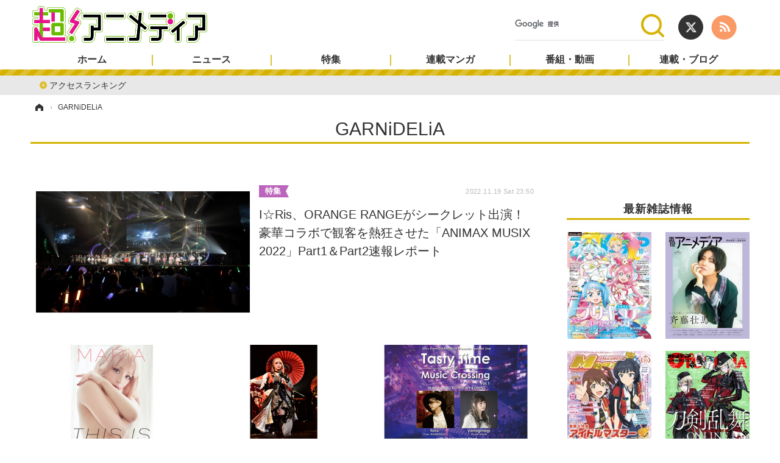

--- FILE ---
content_type: text/html; charset=utf-8
request_url: https://cho-animedia.jp/special/1302/recent/GARNiDELiA
body_size: 12354
content:
<!doctype html>
<html lang="ja" prefix="og: http://ogp.me/ns#">
<head>
<meta charset="UTF-8">
<meta name="viewport" content="target-densitydpi=device-dpi, width=1280, maximum-scale=3.0, user-scalable=yes">
<meta property="fb:app_id" content="">
<link rel="stylesheet" href="/base/css/a.css?__=2024122401">
<script type="text/javascript">
(function(w,k,v,k2,v2) {
  w[k]=v; w[k2]=v2;
  var val={}; val[k]=v; val[k2]=v2;
  (w.dataLayer=w.dataLayer||[]).push(val);
})(window, 'tpl_name', 'pages/special', 'tpl_page', 'special');
</script>
<script src="/base/scripts/jquery-2.1.3.min.js"></script>
<script type="text/javascript" async src="/base/scripts/a.min.js?__=2024122401"></script>

<!-- Facebook Pixel Code -->
<script>
!function(f,b,e,v,n,t,s){if(f.fbq)return;n=f.fbq=function(){n.callMethod?
n.callMethod.apply(n,arguments):n.queue.push(arguments)};if(!f._fbq)f._fbq=n;
n.push=n;n.loaded=!0;n.version='2.0';n.queue=[];t=b.createElement(e);t.async=!0;
t.src=v;s=b.getElementsByTagName(e)[0];s.parentNode.insertBefore(t,s)}(window,
document,'script','https://connect.facebook.net/en_US/fbevents.js');
fbq('init', '1665201680438262');
fbq('track', 'PageView');
</script>
<noscript><img height="1" width="1" style="display:none"
src="https://www.facebook.com/tr?id=1665201680438262&ev=PageView&noscript=1"
/></noscript>
<!-- DO NOT MODIFY -->
<!-- End Facebook Pixel Code -->
<!--[if lt IE 11]>
<link rel="stylesheet" href="/feature/scripts/media_ie8.css">
<![endif]-->        
            <title>GARNiDELiA | 超！アニメディア</title>
    <meta name="keywords" content="GARNiDELiA,ニュース,まとめ,超！アニメディア">
    <meta name="description" content="GARNiDELiA。アニメ・声優・マンガ・ゲーム情報のニュースやインタビューを発信。ラジオ・動画コンテンツなども展開している。1981年創刊のアニメ総合誌「アニメディア」ほか「メガミマガジン」「声優アニメディア」「オトメディア」最新情報も掲載。">

        <meta property="og:title" content="GARNiDELiA | 超！アニメディア">
    <meta property="og:description" content="GARNiDELiA。アニメ・声優・マンガ・ゲーム情報のニュースやインタビューを発信。ラジオ・動画コンテンツなども展開している。1981年創刊のアニメ総合誌「アニメディア」ほか「メガミマガジン」「声優アニメディア」「オトメディア」最新情報も掲載。">

    
    <meta property="og:type" content="article">
  <meta property="og:site_name" content="超！アニメディア">
  <meta property="og:url" content="https://cho-animedia.jp/special/1302/recent/GARNiDELiA">
    <meta property="og:image" content="https://cho-animedia.jp/base/images/img_ogp.png">

<link rel="apple-touch-icon" sizes="76x76" href="/base/images/touch-icon-76.png">
<link rel="apple-touch-icon" sizes="120x120" href="/base/images/touch-icon-120.png">
<link rel="apple-touch-icon" sizes="152x152" href="/base/images/touch-icon-152.png">
<link rel="apple-touch-icon" sizes="180x180" href="/base/images/touch-icon-180.png">

<meta name='robots' content='max-image-preview:large' /><script async src="https://pagead2.googlesyndication.com/pagead/js/adsbygoogle.js?client=ca-pub-6205980071848979" crossorigin="anonymous"></script>
<script async src="https://securepubads.g.doubleclick.net/tag/js/gpt.js"></script>
<script>
  window.googletag = window.googletag || {cmd: []};
  var adslotHeader, adslotLeft1, adslotLeft2, adslotLeft3, adslotRight1, adslotRight2;
  var cX = cX || {}; cX.callQueue = cX.callQueue || [];
  cX.callQueue.push(['invoke', function() {
    googletag.cmd.push(function() {
      var pr = '0';
      var adsng = '0';
      var category = 'null';
      googletag.pubads().setTargeting('pr', pr);
      googletag.pubads().setTargeting('adsng', adsng);
      googletag.pubads().setTargeting('category', category);
      googletag.pubads().setTargeting('CxSegments', cX.getUserSegmentIds({persistedQueryId:'103c35db41bdb997c80835fa7c8343832c9821e5'}));
      googletag.pubads().disableInitialLoad();
      googletag.enableServices();
    });
  }]);
</script>
<script>
  (function(d,s,e,t){e=d.createElement(s);e.type='text/java'+s;e.async='async';
  e.src='http'+('https:'===location.protocol?'s://s':'://')+'cdn.cxense.com/cx.js';
  t=d.getElementsByTagName(s)[0];t.parentNode.insertBefore(e,t);})(document,'script');
</script><meta name="cXenseParse:pageclass" content="frontpage">
<meta name="cXenseParse:iid-page-type" content="ギガインデックスページ">
<meta name="cXenseParse:iid-page-name" content="special">
<meta name="cXenseParse:iid-giga-page" content="1302">
<script type="text/javascript" src="https://code3.adtlgc.com/js/iid_init.js"></script>

<script type='text/javascript'>
	if(typeof dmids == "undefined"){var dmids = {}};
	dmids["b59eb80c90b150f2"] = "sjs.ssdsp.smt.docomo.ne.jp";
</script>
<script src='//sjs.ssdsp.smt.docomo.ne.jp/js/dc.js' type='text/javascript'></script>
<link rel="canonical" href="https://cho-animedia.jp/special/1302/recent/GARNiDELiA">
<link rel="alternate" media="only screen and (max-width: 640px)" href="https://cho-animedia.jp/special/1302/recent/GARNiDELiA">
<link rel="alternate" type="application/rss+xml" title="RSS" href="https://cho-animedia.jp/rss20/index.rdf">

</head>

<body class="thm-page-special page-giga--1302" data-nav="gigaindex-1302">
<!-- Google Tag Manager -->
<noscript><iframe src="//www.googletagmanager.com/ns.html?id=GTM-P8V7VLB"
height="0" width="0" style="display:none;visibility:hidden"></iframe></noscript>
<script>(function(w,d,s,l,i){w[l]=w[l]||[];w[l].push({'gtm.start':
new Date().getTime(),event:'gtm.js'});var f=d.getElementsByTagName(s)[0],
j=d.createElement(s),dl=l!='dataLayer'?'&l='+l:'';j.async=true;j.src=
'//www.googletagmanager.com/gtm.js?id='+i+dl;f.parentNode.insertBefore(j,f);
})(window,document,'script','dataLayer','GTM-P8V7VLB');</script>
<!-- End Google Tag Manager -->
<header class="thm-header">
  <div class="header-wrapper cf">
<div class="header-logo">
  <a class="link" href="https://cho-animedia.jp/" data-sub-title=""><img class="logo" src="/base/images/header-logo.2024122401.png" alt="超！アニメディア"></a>
</div><div class="header-control">
  <ul class="control-list">
    <li class="item item--social">
      <a class="link icon icon--header-twitter" href="https://twitter.com/cho_animedia" target="_blank"></a><!-- == TW アイコンやテキストが入ります == -->
      <a class="link icon icon--header-feed" href="https://cho-animedia.jp/rss20/index.rdf" target="_blank"></a><!-- == RSS アイコンやテキストが入ります == -->
    </li>

    <li class="item item--header-search" id="gcse">
      <script async src="https://cse.google.com/cse.js?cx=577332c39359cf09b"></script>
			<div class="gcse-searchbox-only" data-resultsUrl="/pages/search.html">
    </li>

  </ul>
</div>
  </div>
<nav class="thm-nav global-nav js-global-nav"><ul class="nav-main-menu js-main-menu"><li class="item js-nav-home nav-home"><a class="link" href="/">ホーム</a><ul class="nav-sub-menu js-sub-menu"><li class="sub-item"><a class="link" href="/article/ranking/">アクセスランキング</a></li></ul><!-- /.nav-sub-menu --></li><!-- /.nav-sub-menu --></li><li class="item js-nav-news nav-news"><a class="link" href="/category/news/">ニュース</a><ul class="nav-sub-menu js-sub-menu"><li class="sub-item"><a class="link" href="/category/news/anime/latest/">アニメ</a></li><li class="sub-item"><a class="link" href="/category/news/game/latest/">ゲーム・アプリ</a></li><li class="sub-item"><a class="link" href="/category/news/comic-news/latest/">マンガ</a></li><li class="sub-item"><a class="link" href="/category/news/movie/latest/">映画</a></li><li class="sub-item"><a class="link" href="/category/news/music/latest/">音楽</a></li><li class="sub-item"><a class="link" href="/category/news/goods/latest/">グッズ</a></li><li class="sub-item"><a class="link" href="/category/news/event/latest/">イベント</a></li><li class="sub-item"><a class="link" href="/category/news/actor/latest/">声優</a></li><li class="sub-item"><a class="link" href="/category/news/cosplay/latest/">コスプレ</a></li><li class="sub-item"><a class="link" href="/category/news/stage/latest/">舞台</a></li><li class="sub-item"><a class="link" href="/category/news/shin-sakura/latest/">新帝スタ</a></li></ul><!-- /.nav-sub-menu --></li><!-- /.item --><li class="item js-nav-special nav-special"><a class="link" href="/category/special/">特集</a><ul class="nav-sub-menu js-sub-menu"><li class="sub-item"><a class="link" href="/category/special/cover/latest/">カバー</a></li><li class="sub-item"><a class="link" href="/category/special/interview/latest/">インタビュー</a></li><li class="sub-item"><a class="link" href="/category/special/report/latest/">レポート</a></li><li class="sub-item"><a class="link" href="/category/special/lucky-respown/latest/">ラキりす</a></li></ul><!-- /.nav-sub-menu --></li><!-- /.item --><li class="item js-nav-comic nav-comic"><a class="link" href="/feature/comic/">連載マンガ</a><ul class="nav-sub-menu js-sub-menu"><li class="sub-item"><a class="link" href="/category/comic/series/latest/">連載一覧</a></li></ul><!-- /.nav-sub-menu --></li><!-- /.item --><li class="item js-nav-program nav-program"><a class="link" href="/feature/program/">番組・動画</a><ul class="nav-sub-menu js-sub-menu"><li class="sub-item"><a class="link" href="/category/program/radio/latest/">ラジオ</a></li><li class="sub-item"><a class="link" href="/category/program/video/latest/">動画</a></li></ul><!-- /.nav-sub-menu --></li><!-- /.item --><li class="item js-nav-blog nav-blog"><a class="link" href="/category/blog/">連載・ブログ</a><ul class="nav-sub-menu js-sub-menu"><li class="sub-item"><a class="link" href="/category/blog/column/latest/">コラム</a></li><li class="sub-item"><a class="link" href="/category/blog/editor/latest/">編集部ブログ・お知らせ</a></li></ul><!-- /.nav-sub-menu --></li><!-- /.item --></ul><!-- /.nav-main-menu --></nav>
<!-- global_nav -->
</header>

<div class="thm-body cf">
  <div class="breadcrumb">
<span id="breadcrumbTop"><a class="link" href="https://cho-animedia.jp/"><span class="item icon icon-bc--home">ホーム</span></a></span>
<i class="separator icon icon-bc--arrow"> › </i>
    <span class="item">GARNiDELiA</span>
  </div>
  <div class="gigaindex">
    <h1 class="head">GARNiDELiA</h1>
    <section class="detail">
    </section>
    <section class="index">
    </section>
  </div>
  <main class="thm-main">
<div class="main-news">
  <div class="news-list">

<section class="item item--highlight item--cate-special item--cate-special-report item--subcate-report ">
  <a class="link" href="/article/2022/11/19/36941.html">
    <img class="figure" src="/imgs/p/P1xuRU22DpJwLrTu9Oft06jPVcHSwsPExcbH/490756.jpg" alt="I☆Ris、ORANGE RANGEがシークレット出演！豪華コラボで観客を熱狂させた「ANIMAX MUSIX 2022」Part1＆Part2速報レポート 画像" width="410" height="275">
    <div class="figcaption">
      <span class="group">特集</span>
      <time class="date" datetime="2022-11-19T23:50:08+09:00">2022.11.19 Sat 23:50</time>
      <h3 class="title">I☆Ris、ORANGE RANGEがシークレット出演！豪華コラボで観客を熱狂させた「ANIMAX MUSIX 2022」Part1＆Part2速報レポート</h3>
      <p class="summary">アニメミュージックの祭典『ANIMAX MUSIX 2022』が、11月19日（土）に横浜アリーナにてPart1、Part2の2公演にわたって開催。総勢　組に加えシークレットアーティストも登場し、自身の楽曲のほか、この日限りのコラボステージを披露して観客を熱狂させた。</p>
    </div>
  </a>
</section>

<section class="item item--normal item--cate-news item--cate-news-goods item--subcate-goods ">
  <a class="link" href="/article/2021/06/16/25588.html">
    <img class="figure" src="/imgs/p/e6BkDlxa505ZK6hpTvPWDajP5sAHwsPExcbH/233098.jpg" alt="女性の艶とアーティストとしての素顔を大胆に表現！MARiAが第二弾となる写真集を発売 画像" width="297" height="198">
    <div class="figcaption">
      <span class="group">ニュース</span>
      <time class="date" datetime="2021-06-16T20:05:04+09:00">2021.6.16 Wed 20:05</time>
      <h3 class="title">女性の艶とアーティストとしての素顔を大胆に表現！MARiAが第二弾となる写真集を発売</h3>
      <p class="summary">　GARNiDELiA（ガルニデリア）のボーカリスト・MARiA(メイリア)の第二弾となる写真集「THIS IS」が2021年８月6日に発売することが明らかとなった。</p>
    </div>
  </a>
</section>

<section class="item item--normal item--cate-news item--cate-news-music item--subcate-music ">
  <a class="link" href="/article/2020/01/27/16748.html">
    <img class="figure" src="/imgs/p/e6BkDlxa505ZK6hpTvPWDajP5sAHwsPExcbH/106236.jpg" alt="GARNiDELiA、結成10周年ツアー初日を開催。アジアツアー＆ツアーファイナルにパシフィコ横浜国立大ホールが決定！ 画像" width="297" height="198">
    <div class="figcaption">
      <span class="group">ニュース</span>
      <time class="date" datetime="2020-01-27T18:00:49+09:00">2020.1.27 Mon 18:00</time>
      <h3 class="title">GARNiDELiA、結成10周年ツアー初日を開催。アジアツアー＆ツアーファイナルにパシフィコ横浜国立大ホールが決定！</h3>
      <p class="summary">GARNiDELiAが結成10周年ツアー初日を、1月25日に昭和女子大学人見記念講堂（東京）にて開催した。今回のツアーコンセプトは結成10周年となる彼らの軌跡をファンと共に歩んでいくツアーとなる。 　 　 　バックバンド  …</p>
    </div>
  </a>
</section>

<section class="item item--normal item--cate-news item--cate-news-music item--subcate-music ">
  <a class="link" href="/article/2019/12/24/16302.html">
    <img class="figure" src="/imgs/p/e6BkDlxa505ZK6hpTvPWDajP5sAHwsPExcbH/103510.jpg" alt="GARNiDELiAのtoku、ゲストにやなぎなぎを迎えてスペシャルライブを開催決定。GARNiDELiAの10周年ツアーチケットも12月25日より発売開始。 画像" width="297" height="198">
    <div class="figcaption">
      <span class="group">ニュース</span>
      <time class="date" datetime="2019-12-24T19:45:25+09:00">2019.12.24 Tue 19:45</time>
      <h3 class="title">GARNiDELiAのtoku、ゲストにやなぎなぎを迎えてスペシャルライブを開催決定。GARNiDELiAの10周年ツアーチケットも12月25日より発売開始。</h3>
      <p class="summary">GARNiDELiAのコンポーザーtokuのコンセプト ライブ プロジェクトの開催が決定した。 　コンポーザーとして、作編曲・プロデューサーとして多くアーティストの楽曲で活躍しているtokuがゲストボーカリストを迎え、  …</p>
    </div>
  </a>
</section>

<section class="item item--normal item--cate-news item--cate-news-music item--subcate-music ">
  <a class="link" href="/article/2019/11/05/15339.html">
    <img class="figure" src="/imgs/p/e6BkDlxa505ZK6hpTvPWDajP5sAHwsPExcbH/95975.jpg" alt="GARNiDELiAが初オーガナイズした「ハロパフェス」をセンラ、やなぎなぎ、MeseMoa.など豪華メンツが彩る。 画像" width="297" height="198">
    <div class="figcaption">
      <span class="group">ニュース</span>
      <time class="date" datetime="2019-11-05T12:55:49+09:00">2019.11.5 Tue 12:55</time>
      <h3 class="title">GARNiDELiAが初オーガナイズした「ハロパフェス」をセンラ、やなぎなぎ、MeseMoa.など豪華メンツが彩る。</h3>
      <p class="summary">女性ボーカリスト・メイリアとコンポーザー・tokuの2人によるユニット、GARNiDELiAが10月25日に豊洲PITで初のオーガナイザーを務めるフェス「HALLOWEEN MiRACLE WANDER PARTY 2  …</p>
    </div>
  </a>
</section>

<section class="item item--normal item--cate-news item--cate-news-event item--subcate-event ">
  <a class="link" href="/article/2018/08/25/7979.html">
    <img class="figure" src="/imgs/p/e6BkDlxa505ZK6hpTvPWDajP5sAHwsPExcbH/46258.jpg" alt="トップバッターは三森すずこ＆内田彩! 「Animelo Summer Live 2018 “OK!”」初日前半戦を写真＆セットリストで振り返る 画像" width="297" height="198">
    <div class="figcaption">
      <span class="group">ニュース</span>
      <time class="date" datetime="2018-08-25T10:30:32+09:00">2018.8.25 Sat 10:30</time>
      <h3 class="title">トップバッターは三森すずこ＆内田彩! 「Animelo Summer Live 2018 “OK!”」初日前半戦を写真＆セットリストで振り返る</h3>
      <p class="summary">「Animelo Summer Live 2018 “OK!”」が2018年8月24日(金)に開幕した。24日～26日(日)までさいたまスーパーアリーナにて行われる世界最大のアニソンイベント。そ  …</p>
    </div>
  </a>
</section>

<section class="item item--normal item--cate-news item--cate-news-event item--subcate-event ">
  <a class="link" href="/article/2018/03/24/6053.html">
    <img class="figure" src="/imgs/p/e6BkDlxa505ZK6hpTvPWDajP5sAHwsPExcbH/33419.jpg" alt="世界最大のアニソンイベントが今年も開催決定！「Animelo Summer Live 2018 “OK!”」 第1弾出演アーティスト発表！ 画像" width="297" height="198">
    <div class="figcaption">
      <span class="group">ニュース</span>
      <time class="date" datetime="2018-03-24T14:00:45+09:00">2018.3.24 Sat 14:00</time>
      <h3 class="title">世界最大のアニソンイベントが今年も開催決定！「Animelo Summer Live 2018 “OK!”」 第1弾出演アーティスト発表！</h3>
      <p class="summary">2005年7月10日(日)「Animelo Summer Live 2005 -THE BRIDGE-」(国立代々木競技場第一体育館)の開催から始まり、多くのアニメソングアーティ ストたちがレーベルの垣根を越えて集結し  …</p>
    </div>
  </a>
</section>

<section class="item item--normal item--cate-news item--cate-news-event item--subcate-event ">
  <a class="link" href="/article/2017/12/06/4705.html">
    <img class="figure" src="/imgs/p/e6BkDlxa505ZK6hpTvPWDajP5sAHwsPExcbH/24760.jpg" alt="アニメ『BEATLESS』のAFAでの特集ステージイベントのオフィシャルレポートが到着！ 画像" width="297" height="198">
    <div class="figcaption">
      <span class="group">ニュース</span>
      <time class="date" datetime="2017-12-06T21:30:54+09:00">2017.12.6 Wed 21:30</time>
      <h3 class="title">アニメ『BEATLESS』のAFAでの特集ステージイベントのオフィシャルレポートが到着！</h3>
      <p class="summary">シンガポールで行われたアニメ・フェスティバル・アジア（AFA）にて『BEATLESS』の特集ステージイベントが開催された。水島精二監督とプロデューサーの田村淳一郎氏が登壇し、最新情報と共にトークショーも行われた本イベン  …</p>
    </div>
  </a>
</section>

<section class="item item--normal item--cate-news item--cate-news-anime item--subcate-anime ">
  <a class="link" href="/article/2017/11/10/4399.html">
    <img class="figure" src="/imgs/p/e6BkDlxa505ZK6hpTvPWDajP5sAHwsPExcbH/22880.jpg" alt="TVアニメ『BEATLESS』OP&amp;ED主題歌アーティストが明らかに！ 画像" width="297" height="198">
    <div class="figcaption">
      <span class="group">ニュース</span>
      <time class="date" datetime="2017-11-10T10:00:22+09:00">2017.11.10 Fri 10:00</time>
      <h3 class="title">TVアニメ『BEATLESS』OP&amp;ED主題歌アーティストが明らかに！</h3>
      <p class="summary">「My　Humanity」（ハヤカワ文庫JA）で第35回日本SF大賞受賞、「メタルギア」シリーズのノベライズなど、綿密で壮大な世界観を生み出し続けるSF作家・長谷敏司の作品を原作とし、2018年1月に放送がスタートする  …</p>
    </div>
  </a>
</section>

<section class="item item--normal item--cate-news item--cate-news-music item--subcate-music ">
  <a class="link" href="/article/2017/09/21/3811.html">
    <img class="figure" src="/imgs/p/e6BkDlxa505ZK6hpTvPWDajP5sAHwsPExcbH/19447.jpg" alt="9/21アニ☆ステ オリジナルアニソンランキング、DAOKO×米津玄師「打上花火」が首位返り咲き！ 5週連続TOP10入り！ 画像" width="297" height="198">
    <div class="figcaption">
      <span class="group">ニュース</span>
      <time class="date" datetime="2017-09-21T23:00:59+09:00">2017.9.21 Thu 23:00</time>
      <h3 class="title">9/21アニ☆ステ オリジナルアニソンランキング、DAOKO×米津玄師「打上花火」が首位返り咲き！ 5週連続TOP10入り！</h3>
      <p class="summary">本日9月21日（木）放送分のアニ☆ステオリジナルアニソンランキングTOP10情報と、次週放送内容が到着したのでお届けする。 ＜9月21日(木)放送分／アニ☆ステ アニソンチャート TOP10＞  ※集計期間9月6日～9  …</p>
    </div>
  </a>
</section>

<section class="item item--normal item--cate-news item--cate-news-anime item--subcate-anime ">
  <a class="link" href="/article/2017/08/30/3548.html">
    <img class="figure" src="/imgs/p/e6BkDlxa505ZK6hpTvPWDajP5sAHwsPExcbH/17895.jpg" alt="TVアニメ『アニメガタリズ』OP＆ED主題歌情報、放送局、放送開始日が明らかに！ 画像" width="297" height="198">
    <div class="figcaption">
      <span class="group">ニュース</span>
      <time class="date" datetime="2017-08-30T13:00:02+09:00">2017.8.30 Wed 13:00</time>
      <h3 class="title">TVアニメ『アニメガタリズ』OP＆ED主題歌情報、放送局、放送開始日が明らかに！</h3>
      <p class="summary">2017年秋に放送予定のオリジナルTVアニメ『アニメガタリズ』のオープニング、並びにエンディングテーマソングに加えて、放送局及び放送開始日が明らかになった。 　2017年10月8日（日）から第1話の放送が開始。さらに放  …</p>
    </div>
  </a>
</section>

<section class="item item--normal item--cate-news item--cate-news-event item--subcate-event ">
  <a class="link" href="/article/2017/08/18/3412.html">
    <img class="figure" src="/imgs/p/e6BkDlxa505ZK6hpTvPWDajP5sAHwsPExcbH/17133.jpg" alt="TVアニメのキャストが大集合！ 「Fate/Apocrypha」 stage day2 Premium Talk Show+Liveレポート 画像" width="297" height="198">
    <div class="figcaption">
      <span class="group">ニュース</span>
      <time class="date" datetime="2017-08-18T23:00:16+09:00">2017.8.18 Fri 23:00</time>
      <h3 class="title">TVアニメのキャストが大集合！ 「Fate/Apocrypha」 stage day2 Premium Talk Show+Liveレポート</h3>
      <p class="summary">7月29（土）、30日（日）に幕張メッセで開催された 「Fate/Grand Order Fes. 2017 ～2nd Anniversary～」で、7月30（日）にGrand STAGEで開催された「Fate/Apo  …</p>
    </div>
  </a>
</section>

<section class="item item--normal item--cate-news item--cate-news-event item--subcate-event ">
  <a class="link" href="/article/2017/05/29/2465.html">
    <img class="figure" src="/imgs/p/e6BkDlxa505ZK6hpTvPWDajP5sAHwsPExcbH/11570.jpg" alt="「アニメ」と「音楽」のコラボレーションライブ！“MUSIC THEATER 2017”オフィシャルレポート 画像" width="297" height="198">
    <div class="figcaption">
      <span class="group">ニュース</span>
      <time class="date" datetime="2017-05-29T23:00:21+09:00">2017.5.29 Mon 23:00</time>
      <h3 class="title">「アニメ」と「音楽」のコラボレーションライブ！“MUSIC THEATER 2017”オフィシャルレポート</h3>
      <p class="summary">5月27日（土）・28日（日）の2日間、さいたまスーパーアリーナにて“MUSIC THEATER 2017”が開催された。2日間にわたり、延べ100曲超という大ボリュームのステージが繰り広げられた。そのオフィシャルレポ  …</p>
    </div>
  </a>
</section>

<section class="item item--normal item--cate-news item--cate-news-event item--subcate-event ">
  <a class="link" href="/article/2017/02/26/1549.html">
    <img class="figure" src="/imgs/p/e6BkDlxa505ZK6hpTvPWDajP5sAHwsPExcbH/7083.jpg" alt="下野紘、鈴村健一、水瀬いのりらゲストアーティストが決定！ 「COMCHA FES 2017」の最新情報が公開へ 画像" width="297" height="198">
    <div class="figcaption">
      <span class="group">ニュース</span>
      <time class="date" datetime="2017-02-26T01:05:08+09:00">2017.2.26 Sun 1:05</time>
      <h3 class="title">下野紘、鈴村健一、水瀬いのりらゲストアーティストが決定！ 「COMCHA FES 2017」の最新情報が公開へ</h3>
      <p class="summary">文化放送で毎週土曜日夜11時から放送中の番組『A＆Gメディアステーション こむちゃっとカウントダウン』（通称『こむちゃ』）。 　番組15周年を記念して、2017年５月にイベント「COMCHA FES 2017 in 野  …</p>
    </div>
  </a>
</section>

<section class="item item--normal item--cate-news item--cate-news-event item--subcate-event ">
  <a class="link" href="/article/2017/01/20/1110.html">
    <img class="figure" src="/imgs/p/e6BkDlxa505ZK6hpTvPWDajP5sAHwsPExcbH/4991.jpg" alt="fripSide、ミルキィホームズ、i☆Ris、水瀬いのりらが熱いステージを披露！　「ANIMAX MUSIX 2017 OSAKA」が開催 画像" width="297" height="198">
    <div class="figcaption">
      <span class="group">ニュース</span>
      <time class="date" datetime="2017-01-20T09:00:40+09:00">2017.1.20 Fri 9:00</time>
      <h3 class="title">fripSide、ミルキィホームズ、i☆Ris、水瀬いのりらが熱いステージを披露！　「ANIMAX MUSIX 2017 OSAKA」が開催</h3>
      <p class="summary">2017年１月14日、大阪城ホールでアニメミュージックの祭典「ANIMAX MUSIX 2017 OSAKA」が開催された。今回で３度目の開催となった「ANIMAX MUSIX」大阪公演にはfripSide、ミルキィホ  …</p>
    </div>
  </a>
</section>
  </div>
</div>
<div class="count-pagination cf">
  <ol class="paging-list cf"></ol>
  <span class="title">Page 1 of 1</span>
</div>



  </main>
  <aside class="thm-aside">
<div class="sidebox sidebox-ad">

<div id="div-gpt-ad-right1">
<script>
cX.callQueue.push(['invoke', function() {
  googletag.cmd.push(function() {
    adslotRight1 = googletag.defineSlot('/2261101/125010007', [[300, 250], [300, 600]], 'div-gpt-ad-right1').addService(googletag.pubads()).setCollapseEmptyDiv(true);
    googletag.pubads().refresh([adslotRight1]);
    googletag.display('div-gpt-ad-right1');
  });
}]);
</script>
</div>

</div><section class="sidebox magazine">
<h2 class="caption"><span class="inner">最新雑誌情報</span></h2>
<ul class="pickup-list">


<li class="item"><a class="link" href="https://www.amazon.co.jp/dp/B0CF1XPPHR?tag=iid-all-22&linkCode=osi&th=1&psc=1" target="_blank"><img class="figure" src="/imgs/p/1pDhZFT2IDsTZCE3D4ZoV8zOB8A8wsPExcbH/658622.jpg" alt="アニメディア" width="200" height="253"></a></li>

<li class="item"><a class="link" href="https://www.amazon.co.jp/dp/B0CHMH77W4?tag=iid-all-22&linkCode=osi&th=1&psc=1" target="_blank"><img class="figure" src="/imgs/p/1pDhZFT2IDsTZCE3D4ZoV8zOB8A8wsPExcbH/658623.jpg" alt="声優アニメディア" width="200" height="253"></a></li>

<li class="item"><a class="link" href="https://www.amazon.co.jp/dp/B0CGR8MT9Y?tag=iid-all-22&linkCode=osi&th=1&psc=1" target="_blank"><img class="figure" src="/imgs/p/1pDhZFT2IDsTZCE3D4ZoV8zOB8A8wsPExcbH/658624.jpg" alt="メガミマガジン" width="200" height="253"></a></li>

<li class="item"><a class="link" href="https://www.amazon.co.jp/dp/B0C5JXNRDY?tag=iid-all-22&linkCode=osi&th=1&psc=1" target="_blank"><img class="figure" src="/imgs/p/1pDhZFT2IDsTZCE3D4ZoV8zOB8A8wsPExcbH/602262.jpg" alt="オトメディア" width="200" height="253"></a></li>
</ul>
</section><section class="sidebox sidebox-ranking">
  <h2 class="caption"><span class="inner">ニュースランキング</span></h2>
  <ol class="ranking-list">

<li class="item">
  <a class="link" href="/article/2026/01/19/56289.html"><article class="side-content">
    <img class="figure" src="/imgs/p/eA_jHH731ym-h0rZ1IS6nKjOWcBXwsPExcbH/1111962.jpg" alt="ソウルジェム付きリップ＆チークでもっとオシャレに！「まどマギ」まどか・ほむら・キュゥべえのアイテムがゲーセンに登場 画像" width="150" height="150">
    <span class="figcaption">ソウルジェム付きリップ＆チークでもっとオシャレに！「まどマギ」まどか・ほむら・キュゥべえのアイテムがゲーセンに登場</span>
  </article></a>
</li>

<li class="item">
  <a class="link" href="/article/2018/10/23/8843.html"><article class="side-content">
    <img class="figure" src="/imgs/p/eA_jHH731ym-h0rZ1IS6nKjOWcBXwsPExcbH/51462.jpg" alt="「劇場版 夏目友人帳 ～うつせみに結ぶ～」動員数50万人突破！大ヒット御礼舞台挨拶では神谷浩史・井上和彦・大森貴弘総監督による鏡開きも実施！ 画像" width="150" height="150">
    <span class="figcaption">「劇場版 夏目友人帳 ～うつせみに結ぶ～」動員数50万人突破！大ヒット御礼舞台挨拶では神谷浩史・井上和彦・大森貴弘総監督による鏡開きも実施！</span>
  </article></a>
</li>

<li class="item">
  <a class="link" href="/article/2026/01/24/56426.html"><article class="side-content">
    <img class="figure" src="/imgs/p/eA_jHH731ym-h0rZ1IS6nKjOWcBXwsPExcbH/1116063.jpg" alt="「メダリスト」を見てない人は2期が始まった今こそ見るべし！ フィギュアを知らない大人が“感情を持っていかれる”物語 画像" width="150" height="150">
    <span class="figcaption">「メダリスト」を見てない人は2期が始まった今こそ見るべし！ フィギュアを知らない大人が“感情を持っていかれる”物語</span>
  </article></a>
</li>

<li class="item">
  <a class="link" href="/article/2026/01/23/56396.html"><article class="side-content">
    <img class="figure" src="/imgs/p/eA_jHH731ym-h0rZ1IS6nKjOWcBXwsPExcbH/1114959.jpg" alt="「名探偵コナン　江戸川コナン失踪事件 ～史上最悪の二日間～」キャラクター・声優・あらすじ【金曜ロードショー 1月23日放送】 画像" width="150" height="150">
    <span class="figcaption">「名探偵コナン　江戸川コナン失踪事件 ～史上最悪の二日間～」キャラクター・声優・あらすじ【金曜ロードショー 1月23日放送】</span>
  </article></a>
</li>

<li class="item">
  <a class="link" href="/article/2020/12/12/21510.html"><article class="side-content">
    <img class="figure" src="/imgs/p/eA_jHH731ym-h0rZ1IS6nKjOWcBXwsPExcbH/155162.jpg" alt="「リゼロ」「Dr.STONE」「花子くん」今年のクリスマスは、家で推しキャラと♪　プリントケーキ予約受付中 画像" width="150" height="150">
    <span class="figcaption">「リゼロ」「Dr.STONE」「花子くん」今年のクリスマスは、家で推しキャラと♪　プリントケーキ予約受付中</span>
  </article></a>
</li>
  </ol>
  <a class="more" href="/article/ranking/"><span class="circle-arrow">アクセスランキングをもっと見る</span></a>
</section>

<div class="sidebox sidebox-ad">

<div id='div-gpt-ad-right2'>
<script>
cX.callQueue.push(['invoke', function() {
  googletag.cmd.push(function() {
    adslotRight2 = googletag.defineSlot('/2261101/125010008', [[300, 250], [300, 600]], 'div-gpt-ad-right2').addService(googletag.pubads()).setCollapseEmptyDiv(true);
    googletag.pubads().refresh([adslotRight2]);
    googletag.display('div-gpt-ad-right2');
  });
}]);
</script>
</div>

</div><section class="sidebox sidebox-pickup columnlist">
  <h2 class="caption"><span class="inner">編集部ピックアップ</span></h2>
  <ul class="pickup-list">
    <li class="item item--highlight">
      <a class="link" href="https://cho-animedia.jp/special/9817/recent/%E6%B2%B3%E8%A5%BF%E5%81%A5%E5%90%BE%E3%81%AE%E3%80%8E%E8%B6%A3%E5%91%B3%E3%81%AE%E3%82%A2%E3%83%AC%E3%82%B3%E3%83%AC%E3%80%8F"  ><article class="side-content">

        <img class="figure" src="/imgs/p/OVAO-HTZXN7uNPUW64yufajP48AJwsPExcbH/503999.jpg" alt="【連載】河西健吾の『趣味のアレコレ』" width="300" height="200">
        <div class="figcaption">
          <h3 class="title">【連載】河西健吾の『趣味のアレコレ』</h3>
          <p class="caption"></p>
        </div>
      </article></a>
    </li>
    <li class="item">
      <a class="link" href="https://cho-animedia.jp/special/9818/recent/%E6%9C%A8%E5%B3%B6%E9%9A%86%E4%B8%80%E3%81%AE%E3%80%8E%E4%B8%80%E7%AD%86%E5%95%93%E4%B8%8A%E3%80%8F"  ><article class="side-content">

        <img class="figure" src="/imgs/p/5kPmrG1HYiJr21cFYQAH9KjOB8AJwsPExcbH/504000.jpg" alt="【連載】木島隆一の『一筆啓上』" width="200" height="200">
        <div class="figcaption">
          <h3 class="title">【連載】木島隆一の『一筆啓上』</h3>
          <p class="caption"></p>
        </div>
      </article></a>
    </li>
    <li class="item">
      <a class="link" href="https://cho-animedia.jp/special/9845/recent/%E9%98%BF%E5%BA%A7%E4%B8%8A%E6%B4%8B%E5%B9%B3%E3%81%AE%E3%80%8E%E3%82%A2%E3%82%B6%E3%82%AD%E3%83%A3%E3%83%B3%EF%BC%81%E3%80%8F"  ><article class="side-content">

        <img class="figure" src="/imgs/p/5kPmrG1HYiJr21cFYQAH9KjOB8AJwsPExcbH/555447.jpg" alt="【連載】阿座上洋平の『アザキャン！』" width="200" height="200">
        <div class="figcaption">
          <h3 class="title">【連載】阿座上洋平の『アザキャン！』</h3>
          <p class="caption"></p>
        </div>
      </article></a>
    </li>
    <li class="item">
      <a class="link" href="https://cho-animedia.jp/special/9820/recent/%E6%A1%91%E5%8E%9F%E7%94%B1%E6%B0%97%E3%81%AE%E3%80%8E%E3%82%8D%E3%81%90%E3%81%AF%E3%81%86%E3%81%99%E3%80%8F"  ><article class="side-content">

        <img class="figure" src="/imgs/p/5kPmrG1HYiJr21cFYQAH9KjOB8AJwsPExcbH/504002.jpg" alt="【連載】桑原由気の『ろぐはうす』" width="200" height="200">
        <div class="figcaption">
          <h3 class="title">【連載】桑原由気の『ろぐはうす』</h3>
          <p class="caption"></p>
        </div>
      </article></a>
    </li>
    <li class="item">
      <a class="link" href="https://cho-animedia.jp/special/9819/recent/%E9%AB%98%E7%94%B0%E6%86%82%E5%B8%8C%E3%81%AE%E3%80%8E%E3%81%B2%E3%83%88%E3%83%AA%E3%83%83%E3%83%97%E3%80%8F"  ><article class="side-content">

        <img class="figure" src="/imgs/p/5kPmrG1HYiJr21cFYQAH9KjOB8AJwsPExcbH/504001.jpg" alt="【連載】高田憂希の『ひトリップ』" width="200" height="200">
        <div class="figcaption">
          <h3 class="title">【連載】高田憂希の『ひトリップ』</h3>
          <p class="caption"></p>
        </div>
      </article></a>
    </li>
    <li class="item">
      <a class="link" href="https://cho-animedia.jp/special/9816/recent/%E5%90%89%E6%AD%A6%E5%8D%83%E9%A2%AF%E3%81%AE%E3%80%8E%E3%81%A1%E3%81%AF%E3%82%AF%E3%83%AD%E3%83%BC%E3%82%BC%E3%83%83%E3%83%88%E3%80%8F"  ><article class="side-content">

        <img class="figure" src="/imgs/p/5kPmrG1HYiJr21cFYQAH9KjOB8AJwsPExcbH/484941.jpg" alt="【連載】吉武千颯の『ちはクローゼット』" width="200" height="200">
        <div class="figcaption">
          <h3 class="title">【連載】吉武千颯の『ちはクローゼット』</h3>
          <p class="caption"></p>
        </div>
      </article></a>
    </li>
    <li class="item">
      <a class="link" href="https://cho-animedia.jp/special/9815/recent/%E7%99%BD%E7%9F%B3%E6%99%B4%E9%A6%99%E3%81%AE%E3%80%8E%E3%82%8F%E3%82%89%E3%81%86%E3%82%8F%E3%82%89%E3%81%B3%E3%83%BC%E3%80%8F"  ><article class="side-content">

        <img class="figure" src="/imgs/p/5kPmrG1HYiJr21cFYQAH9KjOB8AJwsPExcbH/481471.jpg" alt="【連載】白石晴香の『わらうわらびー』" width="200" height="200">
        <div class="figcaption">
          <h3 class="title">【連載】白石晴香の『わらうわらびー』</h3>
          <p class="caption"></p>
        </div>
      </article></a>
    </li>
    <li class="item">
      <a class="link" href="https://cho-animedia.jp/special/9836/recent/%E5%B0%8F%E6%97%A5%E5%90%91%E3%82%86%E3%81%8B%E3%81%AE%E3%80%8E%E3%81%82%E3%81%A3%E3%81%B7%E3%81%A7%E3%83%BC%E3%81%A8%E3%80%8F"  ><article class="side-content">

        <img class="figure" src="/imgs/p/5kPmrG1HYiJr21cFYQAH9KjOB8AJwsPExcbH/555446.jpg" alt="【連載】小日向ゆかの『あっぷでーと』" width="200" height="200">
        <div class="figcaption">
          <h3 class="title">【連載】小日向ゆかの『あっぷでーと』</h3>
          <p class="caption"></p>
        </div>
      </article></a>
    </li>
    <li class="item">
      <a class="link" href="https://cho-animedia.jp/pages/onsen.html"  ><article class="side-content">

        <img class="figure" src="/imgs/p/5kPmrG1HYiJr21cFYQAH9KjOB8AJwsPExcbH/658626.jpg" alt="オススメのアニラジを紹介！" width="200" height="200">
        <div class="figcaption">
          <h3 class="title">オススメのアニラジを紹介！</h3>
          <p class="caption"></p>
        </div>
      </article></a>
    </li>
  </ul>
</section>

<script type="text/x-handlebars-template" id="box-pickup-list-6974c4e92ebd9">
{{#*inline &quot;li&quot;}}
&lt;li class=&quot;item&quot;&gt;
  &lt;a class=&quot;link&quot; href=&quot;{{link}}&quot; target=&quot;{{target}}&quot; rel=&quot;{{rel}}&quot;&gt;
    &lt;article class=&quot;side-content&quot;&gt;
      {{#if image_url}}
      &lt;img class=&quot;figure&quot; src=&quot;{{image_url}}&quot; alt=&quot;&quot; width=&quot;{{width}}&quot; height=&quot;{{height}}&quot;&gt;
      {{/if}}
      &lt;span class=&quot;figcaption&quot;&gt;
      &lt;span class=&quot;title&quot;&gt;{{{link_text}}}&lt;/span&gt;
{{#if attributes.subtext}}
      &lt;p class=&quot;caption&quot;&gt;{{{attributes.subtext}}}&lt;/p&gt;
{{/if}}
    &lt;/span&gt;
    &lt;/article&gt;
  &lt;/a&gt;
&lt;/li&gt;
{{/inline}}

&lt;h2 class=&quot;caption&quot;&gt;&lt;span class=&quot;inner&quot;&gt;番組更新情報&lt;/span&gt;&lt;/h2&gt;
&lt;ul class=&quot;pickup-list&quot;&gt;
{{#each items}}
{{&gt; li}}
{{/each}}
&lt;/ul&gt;
</script>
<section class="sidebox sidebox-pickup program"
        data-link-label="番組更新情報" data-max-link="10"
        data-template-id="box-pickup-list-6974c4e92ebd9" data-image-path="/p/2F7bEzDUpb58cxGpzEOSZajOb8BhwsPExcbH"
        data-no-image="" data-with-image="yes"
        data-highlight-image-path="Array"
        data-with-subtext="yes"></section>
<script type="text/x-handlebars-template" id="box-pickup-list-6974c4e92ed16">
{{#*inline &quot;li&quot;}}
&lt;li class=&quot;item&quot;&gt;
  &lt;a class=&quot;link&quot; href=&quot;{{link}}&quot; target=&quot;{{target}}&quot; rel=&quot;{{rel}}&quot;&gt;
    &lt;article class=&quot;side-content&quot;&gt;
      {{#if image_url}}
      &lt;img class=&quot;figure&quot; src=&quot;{{image_url}}&quot; alt=&quot;&quot; width=&quot;{{width}}&quot; height=&quot;{{height}}&quot;&gt;
      {{/if}}
      &lt;span class=&quot;figcaption&quot;&gt;
      &lt;span class=&quot;title&quot;&gt;{{{link_text}}}&lt;/span&gt;
{{#if attributes.subtext}}
      &lt;p class=&quot;caption&quot;&gt;{{{attributes.subtext}}}&lt;/p&gt;
{{/if}}
    &lt;/span&gt;
    &lt;/article&gt;
  &lt;/a&gt;
&lt;/li&gt;
{{/inline}}

&lt;h2 class=&quot;caption&quot;&gt;&lt;span class=&quot;inner&quot;&gt;連載マンガ更新情報&lt;/span&gt;&lt;/h2&gt;
&lt;ul class=&quot;pickup-list&quot;&gt;
{{#each items}}
{{&gt; li}}
{{/each}}
&lt;/ul&gt;
</script>
<section class="sidebox sidebox-pickup manga"
        data-link-label="連載マンガ更新情報" data-max-link="10"
        data-template-id="box-pickup-list-6974c4e92ed16" data-image-path="/p/2F7bEzDUpb58cxGpzEOSZajOb8BhwsPExcbH"
        data-no-image="" data-with-image="yes"
        data-highlight-image-path="Array"
        data-with-subtext="yes"></section>
<section class="banner">
<ul class="banner-list">


<li class="item"><a class="link" href="https://www.iid.co.jp/contact/animedia_enquete.html" target="_blank"><img class="figure" src="/imgs/p/Qbm_NJ78g1V_oU9ToY5TJ1rPncCRwsPExcbH/9.png" alt="アニメディア　文章＆投稿フォーム" width="338" height="78"></a></li>

<li class="item"><a class="link" href="https://cho-animedia.jp/feature/pdf/4koma.pdf" target="_blank"><img class="figure" src="/imgs/p/Qbm_NJ78g1V_oU9ToY5TJ1rPncCRwsPExcbH/10.jpg" alt="アニメアイふつおた" width="338" height="76"></a></li>
</ul>
</section>

  </aside>
</div>
<div class="thm-footer">
<!-- ========== footer navi components ========== -->
<div class="footer-nav">
  <section class="footer-nav-wrapper inner">
    <h2 class="footer-logo"><a class="link" href="/"><img alt="超！アニメディア" src="/base/images/header-logo.png" class="logo"></a></h2>
    <!-- ========== footer site map components ========== -->
    <nav class="footer-sitemap">
      <ul class="sitemap-list cf">
        <li class="item item--nav-news"><a href="/category/news/" class="link">ニュース</a>
          <ul class="sitemap-sub-list">
            
                        <li class="sub-item sub-item--nav-aa"><a href="/category/news/anime/latest/" class="link">アニメ</a></li>
                        <li class="sub-item sub-item--nav-aa"><a href="/category/news/game/latest/" class="link">ゲーム・アプリ</a></li>
                        <li class="sub-item sub-item--nav-aa"><a href="/category/news/comic-news/latest/" class="link">マンガ</a></li>
                        <li class="sub-item sub-item--nav-aa"><a href="/category/news/movie/latest/" class="link">映画</a></li>
                        <li class="sub-item sub-item--nav-aa"><a href="/category/news/music/latest/" class="link">音楽</a></li>
                        <li class="sub-item sub-item--nav-aa"><a href="/category/news/goods/latest/" class="link">グッズ</a></li>
                        <li class="sub-item sub-item--nav-aa"><a href="/category/news/event/latest/" class="link">イベント</a></li>
                        <li class="sub-item sub-item--nav-aa"><a href="/category/news/actor/latest/" class="link">声優</a></li>
                        <li class="sub-item sub-item--nav-aa"><a href="/category/news/cosplay/latest/" class="link">コスプレ</a></li>
                        <li class="sub-item sub-item--nav-aa"><a href="/category/news/stage/latest/" class="link">舞台</a></li>
                        <li class="sub-item sub-item--nav-aa"><a href="/category/news/shin-sakura/latest/" class="link">新帝スタ</a></li>
                      </ul>
          <!-- /.sitemap-sub-list --> 
        </li>
        <li class="item item--nav-special"><a href="/category/special/" class="link">特集</a>
          <ul class="sitemap-sub-list">
            
                        <li class="sub-item sub-item--nav-aa"><a href="/category/special/cover/latest/" class="link">カバー</a></li>
                        <li class="sub-item sub-item--nav-aa"><a href="/category/special/interview/latest/" class="link">インタビュー</a></li>
                        <li class="sub-item sub-item--nav-aa"><a href="/category/special/report/latest/" class="link">レポート</a></li>
                        <li class="sub-item sub-item--nav-aa"><a href="/category/special/lucky-respown/latest/" class="link">ラキりす</a></li>
                      </ul>
          <!-- /.sitemap-sub-list --> 
        </li>
        <li class="item item--nav-comic"><a href="/category/comic/" class="link">連載マンガ</a>
          <ul class="sitemap-sub-list">
            
                        <li class="sub-item sub-item--nav-aa"><a href="/category/comic/series/latest/" class="link">連載一覧</a></li>
                      </ul>
          <!-- /.sitemap-sub-list --> 
        </li>
        <li class="item item--nav-program"><a href="/category/program/" class="link">番組・動画</a>
          <ul class="sitemap-sub-list">
            
                        <li class="sub-item sub-item--nav-aa"><a href="/category/program/radio/latest/" class="link">ラジオ</a></li>
                        <li class="sub-item sub-item--nav-aa"><a href="/category/program/video/latest/" class="link">動画</a></li>
                      </ul>
          <!-- /.sitemap-sub-list --> 
        </li>
        <li class="item item--nav-blog"><a href="/category/blog/" class="link">連載・ブログ</a>
          <ul class="sitemap-sub-list">
            
                        <li class="sub-item sub-item--nav-aa"><a href="/category/blog/column/latest/" class="link">コラム</a></li>
                        <li class="sub-item sub-item--nav-aa"><a href="/category/blog/editor/latest/" class="link">編集部ブログ・お知らせ</a></li>
                      </ul>
          <!-- /.sitemap-sub-list --> 
        </li>
      </ul>
      <!-- /.sitemap-list --> 
    </nav>
    <!-- /.footer-sitemap --> 
    <!-- ========== footer site map components ========== --> 
    <!-- ========== footer control components ========== --> 
    <!-- : アイコンを表示させる場合は CSS を使います -->
    <div class="footer-control">
      <ul class="control-list cf">
        <li class="item item--social">
          <a rel="nofollow" target="_blank" href="https://twitter.com/cho_animedia" class="link icon icon--footer-twitter"></a><!-- == TW アイコンやテキストが入ります == --> 
          <a rel="nofollow" target="_blank" href="https://cho-animedia.jp/rss20/index.rdf" class="link icon icon--footer-feed"></a><!-- == RSS アイコンやテキストが入ります == --> 
        </li>
      </ul>
      <!-- /.footer-nav-list --> 
    </div>
    <!-- ========== footer control components ========== --> 
  </section>
  <!-- /.footer-nav-wrapper --> 
</div>
<!-- /.footer-nav --> 
<!-- ========== footer navi components ========== --> 
<a href="#" class="page-top js-page-top">page top</a><!-- ========== iid common footer ========== -->
<footer class="footer-common-link">
  <nav class="common-link-nav inner">
    <ul class="common-link-list cf">
      <li class="item"><a class="link" href="https://www.iid.co.jp/contact/media_contact.html?recipient=cho-animedia">編集部へメッセージ</a></li>
      <li class="item"><a class="link" href="https://www.iid.co.jp/contact/media_contact.html?recipient=cho-animedia" target="_blank">広告掲載のお問い合わせ</a></li>
      <li class="item"><a class="link" href="http://www.iid.co.jp/company/pp.html">個人情報保護方針</a></li>
      <li class="item"><a class="link" href="http://www.iid.co.jp/company/">会社概要</a></li>
      <li class="item"><a class="link" href="http://www.iid.co.jp/news/">イードからのリリース情報</a></li>
      <li class="item"><a class="link" href="/pages/ad/atpress.html">@Press</a></li>
      <li class="item item--copyright item--affiliate">紹介した商品/サービスを購入、契約した場合に、売上の一部が弊社サイトに還元されることがあります。</li>
      <li class="item item--copyright">当サイトに掲載の記事・見出し・写真・画像の無断転載を禁じます。Copyright &copy; 2026 IID, Inc.</li>
    </ul>
  </nav>
</footer>
<!-- /.footer-common-link --> 
<!-- ========== iid common footer ========== -->
</div>

<script src="https://cdn.rocket-push.com/main.js" charset="utf-8" data-pushman-token="b004ec2f2c573fa5d08413df001620650e24984131d28e5f331397cce5c5a5b6"></script>

<script>(function(w,d,s,l,i){w[l]=w[l]||[];w[l].push({'gtm.start':
new Date().getTime(),event:'gtm.js'});var f=d.getElementsByTagName(s)[0],
j=d.createElement(s),dl=l!='dataLayer'?'&l='+l:'';j.async=true;j.src=
'https://www.googletagmanager.com/gtm.js?id='+i+dl;f.parentNode.insertBefore(j,f);
})(window,document,'script','dataLayer','GTM-M8FKD4PQ');</script>


<script type="application/ld+json">
{
  "@context": "http://schema.org",
  "@type": "BreadcrumbList",
  "itemListElement": [
    {
      "@type": "ListItem",
      "position": 1,
      "item": {
        "@id": "/",
        "name": "TOP"
      }
    }

    ,{
      "@type": "ListItem",
      "position": 2,
      "item": {
        "@id": "https://cho-animedia.jp/special/1302/recent/GARNiDELiA",
        "name": "GARNiDELiA"
      }
    }

  ]
}
</script></body></html>

--- FILE ---
content_type: text/html; charset=utf-8
request_url: https://www.google.com/recaptcha/api2/aframe
body_size: 112
content:
<!DOCTYPE HTML><html><head><meta http-equiv="content-type" content="text/html; charset=UTF-8"></head><body><script nonce="ooe8I_vYNKiuEP4tzHcY2g">/** Anti-fraud and anti-abuse applications only. See google.com/recaptcha */ try{var clients={'sodar':'https://pagead2.googlesyndication.com/pagead/sodar?'};window.addEventListener("message",function(a){try{if(a.source===window.parent){var b=JSON.parse(a.data);var c=clients[b['id']];if(c){var d=document.createElement('img');d.src=c+b['params']+'&rc='+(localStorage.getItem("rc::a")?sessionStorage.getItem("rc::b"):"");window.document.body.appendChild(d);sessionStorage.setItem("rc::e",parseInt(sessionStorage.getItem("rc::e")||0)+1);localStorage.setItem("rc::h",'1769260273073');}}}catch(b){}});window.parent.postMessage("_grecaptcha_ready", "*");}catch(b){}</script></body></html>

--- FILE ---
content_type: text/javascript;charset=utf-8
request_url: https://p1cluster.cxense.com/p1.js
body_size: 100
content:
cX.library.onP1('1e8sixbty8k1e29dk5qadq8ci0');


--- FILE ---
content_type: text/javascript;charset=utf-8
request_url: https://id.cxense.com/public/user/id?json=%7B%22identities%22%3A%5B%7B%22type%22%3A%22ckp%22%2C%22id%22%3A%22mksbvso7tn25tqwd%22%7D%2C%7B%22type%22%3A%22lst%22%2C%22id%22%3A%221e8sixbty8k1e29dk5qadq8ci0%22%7D%2C%7B%22type%22%3A%22cst%22%2C%22id%22%3A%221e8sixbty8k1e29dk5qadq8ci0%22%7D%5D%7D&callback=cXJsonpCB2
body_size: 206
content:
/**/
cXJsonpCB2({"httpStatus":200,"response":{"userId":"cx:x3p4kaqo9m1x1l03eh7ik9rse:13lpvsvr847os","newUser":false}})